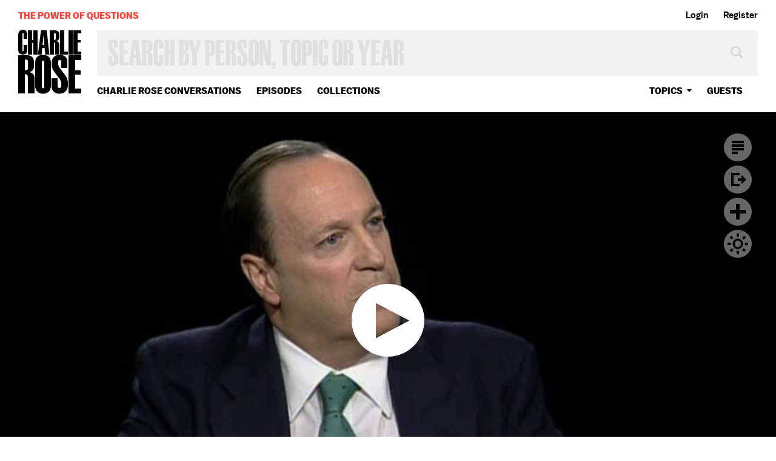

--- FILE ---
content_type: text/html; charset=utf-8
request_url: https://www.google.com/recaptcha/api2/aframe
body_size: 265
content:
<!DOCTYPE HTML><html><head><meta http-equiv="content-type" content="text/html; charset=UTF-8"></head><body><script nonce="pulun7M2uUQL5mCeNWsWaw">/** Anti-fraud and anti-abuse applications only. See google.com/recaptcha */ try{var clients={'sodar':'https://pagead2.googlesyndication.com/pagead/sodar?'};window.addEventListener("message",function(a){try{if(a.source===window.parent){var b=JSON.parse(a.data);var c=clients[b['id']];if(c){var d=document.createElement('img');d.src=c+b['params']+'&rc='+(localStorage.getItem("rc::a")?sessionStorage.getItem("rc::b"):"");window.document.body.appendChild(d);sessionStorage.setItem("rc::e",parseInt(sessionStorage.getItem("rc::e")||0)+1);localStorage.setItem("rc::h",'1769768409992');}}}catch(b){}});window.parent.postMessage("_grecaptcha_ready", "*");}catch(b){}</script></body></html>

--- FILE ---
content_type: text/vtt
request_url: https://charlie-p-2ac84d7056ca7f9d.s3.amazonaws.com/clips/subtitles/000/002/054/original/1HY73WZ_050.vtt?1556809075
body_size: 27167
content:
WEBVTT

1
00:00:00.000 --> 00:00:02.033
Steven Brill is here, he is the founder of the

2
00:00:02.033 --> 00:00:04.300
American Lawyer" magazine, Court TV and "Brill`s Content,

3
00:00:04.300 --> 00:00:06.501
which ceased publication in 2001.

4
00:00:06.501 --> 00:00:08.534
He`s also chairman and CEO of Verified

5
00:00:08.534 --> 00:00:10.534
Identity Pass Incorporated.

6
00:00:10.534 --> 00:00:12.267
I am pleased to have him back at this table.

7
00:00:12.267 --> 00:00:14.100
He is part of something.

8
00:00:14.100 --> 00:00:15.701
He and I had dinner on Friday night.

9
00:00:15.701 --> 00:00:17.400
That`s why he`s here.

10
00:00:17.400 --> 00:00:18.934
And he said some very interesting things

11
00:00:18.934 --> 00:00:20.434
that I didn`t know.

12
00:00:20.434 --> 00:00:21.934
And I said, gee, that would be interesting for my

13
00:00:21.934 --> 00:00:23.434
audience to know.

14
00:00:23.434 --> 00:00:24.934
Sharing with you everything that I know, I

15
00:00:24.934 --> 00:00:26.400
brought Mr. Brill here

16
00:00:26.400 --> 00:00:28.434
this evening for a brief 10-minute conversation.

17
00:00:28.434 --> 00:00:31.434
Just tell me what you do.

18
00:00:31.434 --> 00:00:34.767
What is Verified -- whatever that is?

19
00:00:34.767 --> 00:00:37.501
Verified Identity Pass is a new venture I`ve

20
00:00:37.501 --> 00:00:40.067
started that is aimed at giving you a voluntary biometrically

21
00:00:40.067 --> 00:00:42.367
secure card that will get you on a fast line at airports and in

22
00:00:42.367 --> 00:00:44.501
other places where you go.

23
00:00:44.501 --> 00:00:46.601
Because they`ll know everything about you?

24
00:00:46.601 --> 00:00:48.701
No.

25
00:00:48.701 --> 00:00:50.734
You will be pre-screened.

26
00:00:50.734 --> 00:00:52.868
Right, that`s what I mean.

27
00:00:52.868 --> 00:00:55.000
We`ll do a background check.

28
00:00:55.000 --> 00:00:57.167
But once we do that and you get the card, we won`t know, we

29
00:00:57.167 --> 00:00:59.300
won`t track where you go or what you do, but

30
00:00:59.300 --> 00:01:01.434
your thumbprint will

31
00:01:01.434 --> 00:01:04.033
allow you expedited access.

32
00:01:04.033 --> 00:01:06.667
And for employees in businesses that need security, a chemical

33
00:01:06.667 --> 00:01:09.133
plant, a casino, places like that, it is a

34
00:01:09.133 --> 00:01:11.601
better security system.

35
00:01:11.601 --> 00:01:14.067
But those same employees, by going through that background

36
00:01:14.067 --> 00:01:16.501
check once and being able to use their

37
00:01:16.501 --> 00:01:18.968
fingerprints, will also be

38
00:01:18.968 --> 00:01:21.868
able not only to get into their chemical plants but to get on a

39
00:01:21.868 --> 00:01:25.033
fast line at an airport.

40
00:01:25.033 --> 00:01:28.067
So you`ll have everyone from investment bankers who get

41
00:01:28.067 --> 00:01:30.567
screened and chemical plant workers and citizens who want to

42
00:01:30.567 --> 00:01:33.167
sign up for the card be able to get expedited access at all the

43
00:01:33.167 --> 00:01:35.734
security bottlenecks that are driving all of us crazy.

44
00:01:35.734 --> 00:01:37.901
OK.

45
00:01:37.901 --> 00:01:40.200
You and I had this dinner with a lot of other people.

46
00:01:40.200 --> 00:01:42.567
And you said something to me and it was something

47
00:01:42.567 --> 00:01:45.100
that I didn`t know.

48
00:01:45.100 --> 00:01:48.133
And I said, gee, we`ve had Larry Silverstein here.

49
00:01:48.133 --> 00:01:50.601
He is the man who had the lease for the World Trade Tower.

50
00:01:50.601 --> 00:01:53.067
He is the man who is now in court as we speak with insurance

51
00:01:53.067 --> 00:01:55.534
companies as to whether this was one incident, one plane, two

52
00:01:55.534 --> 00:01:58.000
planes, one central building, or whether it

53
00:01:58.000 --> 00:02:00.467
was two, two separate

54
00:02:00.467 --> 00:02:02.667
planes, two separate buildings, two incidents, and it has to do

55
00:02:02.667 --> 00:02:04.868
with how the insurance was written and what the binder said

56
00:02:04.868 --> 00:02:07.234
and all of that.

57
00:02:07.234 --> 00:02:09.534
And you said to me what?

58
00:02:09.534 --> 00:02:11.501
That it`s a totally bogus lawsuit.

59
00:02:11.501 --> 00:02:13.501
I have spent a lot of time on this, as you know, for a book I

60
00:02:13.501 --> 00:02:15.467
wrote that came out last spring --

61
00:02:15.467 --> 00:02:17.467
Right.

62
00:02:17.467 --> 00:02:19.200
And you were here to talk about it.

63
00:02:19.200 --> 00:02:21.367
-- about the aftermath of September 11.

64
00:02:21.367 --> 00:02:23.701
And everything you`ve just described sounds like a terrific

65
00:02:23.701 --> 00:02:26.467
law school debate.

66
00:02:26.467 --> 00:02:29.634
Is two planes flying into two buildings sent by the same

67
00:02:29.634 --> 00:02:32.234
terrorist group one incident or two incidents?

68
00:02:32.234 --> 00:02:34.667
Because Larry Silverstein`s insurance says he`s insured for

69
00:02:34.667 --> 00:02:37.734
up to $3.5 billion per occurrence.

70
00:02:37.734 --> 00:02:41.267
Sounds fascinating.

71
00:02:41.267 --> 00:02:45.133
Sounds like a lot of fun, right?

72
00:02:45.133 --> 00:02:48.667
Except that the binder that his own insurance agents drafted for

73
00:02:48.667 --> 00:02:51.634
that policy defines "occurrence" as one or more related events

74
00:02:51.634 --> 00:02:54.634
occurring over a 72-hour period, which means end of the debate.

75
00:02:54.634 --> 00:02:57.100
So your next question is, well, why is everybody debating it?

76
00:02:57.100 --> 00:02:59.234
Why is he in court?

77
00:02:59.234 --> 00:03:01.367
And the answer is he has a fabulous PR person in Howard

78
00:03:01.367 --> 00:03:03.334
Rubenstein --

79
00:03:03.334 --> 00:03:05.300
Oh, come on.

80
00:03:05.300 --> 00:03:07.300
Howard Rubenstein is not responsible for everything.

81
00:03:07.300 --> 00:03:09.267
It is - but when they phrase the

82
00:03:09.267 --> 00:03:11.267
debate that way,

83
00:03:11.267 --> 00:03:14.434
everybody gets so caught up in sort of the fun of figuring it

84
00:03:14.434 --> 00:03:17.033
out is it one or two occurrences, they lose sight of

85
00:03:17.033 --> 00:03:19.501
the fact that the policy says what an occurrence is.

86
00:03:19.501 --> 00:03:21.868
And while we`re all fascinated by the Martha Stewart trial and

87
00:03:21.868 --> 00:03:24.133
all these other trials --

88
00:03:24.133 --> 00:03:26.334
We`ll get to that in a moment.

89
00:03:26.334 --> 00:03:29.200
The Larry Silverstein, this trial, this

90
00:03:29.200 --> 00:03:32.400
bogus trial is going on in court.

91
00:03:32.400 --> 00:03:35.567
He`s lost every pretrial motion.

92
00:03:35.567 --> 00:03:38.367
His own insurance manager of his own company testified in court

93
00:03:38.367 --> 00:03:41.133
that he admitted to having sent a fax out the day after

94
00:03:41.133 --> 00:03:44.400
September 11 acknowledging that it was one occurrence.

95
00:03:44.400 --> 00:03:47.567
His own insurance broker --

96
00:03:47.567 --> 00:03:50.434
OK, but listen to this.

97
00:03:50.434 --> 00:03:53.167
The man responsible for getting insurance coverage on the World

98
00:03:53.167 --> 00:03:55.434
Trade Center told a federal court he doesn`t recall seeing a

99
00:03:55.434 --> 00:03:57.434
single piece of paper that specifically tells the insurers

100
00:03:57.434 --> 00:03:59.400
in writing that the policy form had been changed prior to

101
00:03:59.400 --> 00:04:01.133
September 11.

102
00:04:01.133 --> 00:04:02.934
That`s right.

103
00:04:02.934 --> 00:04:04.767
He doesn`t recall that the policy form had been changed.

104
00:04:04.767 --> 00:04:06.434
Thank you.

105
00:04:06.434 --> 00:04:08.133
The policy form I`m referring to that didn`t get changed is the

106
00:04:08.133 --> 00:04:09.934
one that says that one occurrence shall be one or more

107
00:04:09.934 --> 00:04:11.901
related events over 72 hours.

108
00:04:11.901 --> 00:04:13.701
At issue is whether a policy form issued by

109
00:04:13.701 --> 00:04:16.033
the broker Willis Group Holdings, called the Wilprop

110
00:04:16.033 --> 00:04:18.400
(ph) form, was the one in effect on September 11.

111
00:04:18.400 --> 00:04:20.434
Exactly.

112
00:04:20.434 --> 00:04:22.501
This form specifically defines the word

113
00:04:22.501 --> 00:04:24.567
"occurrence" and deems a terrorist attack

114
00:04:24.567 --> 00:04:26.367
as a single event.

115
00:04:26.367 --> 00:04:27.934
And that`s what you believe will be the prevailing --

116
00:04:27.934 --> 00:04:29.367
Not what I believe, that makes it almost a

117
00:04:29.367 --> 00:04:30.701
matter of opinion.

118
00:04:30.701 --> 00:04:32.200
It`s not a matter of opinion.

119
00:04:32.200 --> 00:04:33.834
Get used to it.

120
00:04:33.834 --> 00:04:35.534
This is a bogus lawsuit.

121
00:04:35.534 --> 00:04:37.100
I have covered trials, as you know, and cases for a long, long

122
00:04:37.100 --> 00:04:38.734
time, more than I`d like to remember.

123
00:04:38.734 --> 00:04:40.467
Right, right, "The American Lawyer," Court TV,

124
00:04:40.467 --> 00:04:42.300
and all that stuff.

125
00:04:42.300 --> 00:04:44.133
I have never seen -- this is one of the rare

126
00:04:44.133 --> 00:04:46.200
instances where you have a totally one-sided case.

127
00:04:46.200 --> 00:04:48.167
Now, it`s an interesting issue in terms of the press, because

128
00:04:48.167 --> 00:04:50.567
the reason we`re sitting here even debating this is that when

129
00:04:50.567 --> 00:04:53.400
you are trained as a journalist, you`re trained to give

130
00:04:53.400 --> 00:04:56.033
even-handed treatment.

131
00:04:56.033 --> 00:04:58.334
So if Larry Silverstein says it`s two events and the big,

132
00:04:58.334 --> 00:05:00.868
bad, foreign insurance company say it`s only one event.

133
00:05:00.868 --> 00:05:03.501
If you`re writing the story about it, you say on the one

134
00:05:03.501 --> 00:05:06.267
hand, on the other hand.

135
00:05:06.267 --> 00:05:08.934
The fact is, in black and white, if you just look at the

136
00:05:08.934 --> 00:05:11.701
documents, it`s totally clear.

137
00:05:11.701 --> 00:05:14.667
The reason all of us should care about this is that at the

138
00:05:14.667 --> 00:05:17.567
end of the day what happens is he`s going to lose this case.

139
00:05:17.567 --> 00:05:20.601
There`s no chance that anything is going to happen other than

140
00:05:20.601 --> 00:05:23.167
he`s going to lose this case, and he`s only going to have 3.5

141
00:05:23.167 --> 00:05:25.734
billion instead of $7 billion to rebuild the trade center.

142
00:05:25.734 --> 00:05:28.667
He`s already spent upwards of $2 billion of that money.

143
00:05:28.667 --> 00:05:31.100
On what?

144
00:05:31.100 --> 00:05:33.734
Paying the Port Authority for the continuing

145
00:05:33.734 --> 00:05:35.968
lease, paying his lawyers, paying off the banks that

146
00:05:35.968 --> 00:05:38.167
borrowed him money.

147
00:05:38.167 --> 00:05:40.334
He`s going to have almost no money to

148
00:05:40.334 --> 00:05:42.734
rebuild the trade center.

149
00:05:42.734 --> 00:05:45.133
So the way you and I started the conversation the other night

150
00:05:45.133 --> 00:05:47.300
was, I said, you know, I don`t understand why, you know,

151
00:05:47.300 --> 00:05:49.400
there`s all this stuff about the architects having a contest for

152
00:05:49.400 --> 00:05:51.234
the trade center design, the memorial design, all that stuff.

153
00:05:51.234 --> 00:05:53.400
There`s no money to rebuild it.

154
00:05:53.400 --> 00:05:55.501
There is no money from the insurance companies,

155
00:05:55.501 --> 00:05:57.567
what you`re saying.

156
00:05:57.567 --> 00:05:59.634
There is no money from Larry Silverstein, who is

157
00:05:59.634 --> 00:06:01.667
supposedly the guy rebuilding it.

158
00:06:01.667 --> 00:06:03.467
Exactly, the man - OK.

159
00:06:03.467 --> 00:06:05.067
So what`s going to happen is, he`s going to lose

160
00:06:05.067 --> 00:06:06.734
the case, he`s going to say, my God, this terrible

161
00:06:06.734 --> 00:06:08.501
injustice has happened.

162
00:06:08.501 --> 00:06:10.334
I`ve lost the case.

163
00:06:10.334 --> 00:06:12.200
And then he`s going to walk away with his $800 billion or --

164
00:06:12.200 --> 00:06:13.868
Eight hundred million.

165
00:06:13.868 --> 00:06:15.601
I`m sorry, $800 million or $1 billion from the

166
00:06:15.601 --> 00:06:17.167
insurance proceeds, because he`s not obligated to do anything if

167
00:06:17.167 --> 00:06:19.767
he can`t rebuild.

168
00:06:19.767 --> 00:06:22.701
Speaking of trials, Martha Stewart.

169
00:06:22.701 --> 00:06:25.167
Yeah.

170
00:06:25.167 --> 00:06:26.934
You said to me on Friday that you are convinced

171
00:06:26.934 --> 00:06:28.734
she will be convicted and you are convinced

172
00:06:28.734 --> 00:06:30.501
she will go to jail.

173
00:06:30.501 --> 00:06:32.300
Well, if she gets convicted she

174
00:06:32.300 --> 00:06:34.067
has to go to jail.

175
00:06:34.067 --> 00:06:36.167
I mean, there are mandatory minimums.

176
00:06:36.167 --> 00:06:38.267
In other words, they can`t?

177
00:06:38.267 --> 00:06:40.300
There`s a mandatory minimum that she has to go to jail --

178
00:06:40.300 --> 00:06:42.100
In federal court --

179
00:06:42.100 --> 00:06:43.968
If she gets convicted on all counts.

180
00:06:43.968 --> 00:06:45.601
If she gets convicted on one count, she has

181
00:06:45.601 --> 00:06:47.300
got to do, I think, some time.

182
00:06:47.300 --> 00:06:49.100
It could be a few months, but she`s got to do some time.

183
00:06:49.100 --> 00:06:51.067
There are - it`s statutory.

184
00:06:51.067 --> 00:06:53.033
You know, all this controversy we`ve been reading about

185
00:06:53.033 --> 00:06:55.000
discretion taken away from federal judges, this is where

186
00:06:55.000 --> 00:06:56.968
you`re going to see it played out, assuming the judge would

187
00:06:56.968 --> 00:06:58.968
want to exercise her discretion.

188
00:06:58.968 --> 00:07:00.701
We`ve had different people here.

189
00:07:00.701 --> 00:07:02.934
And I`ll come to three questions about this.

190
00:07:02.934 --> 00:07:04.901
Question number one, why are you so convinced she`s

191
00:07:04.901 --> 00:07:06.868
going to be convicted?

192
00:07:06.868 --> 00:07:08.834
Because you just saw her best friend testify, and then the

193
00:07:08.834 --> 00:07:10.801
next day under cross-examination by Mr. Morvillo,

194
00:07:10.801 --> 00:07:12.767
was not able to

195
00:07:12.767 --> 00:07:14.934
remember her story.

196
00:07:14.934 --> 00:07:17.434
Said, well, maybe I imagined it.

197
00:07:17.434 --> 00:07:20.367
Well, no, she only said she imagined one piece

198
00:07:20.367 --> 00:07:22.834
of the conversation.

199
00:07:22.834 --> 00:07:25.234
What she didn`t imagine, she says, was Martha Stewart telling

200
00:07:25.234 --> 00:07:27.300
her that she had heard that Waksal was

201
00:07:27.300 --> 00:07:29.367
dumping all his stock.

202
00:07:29.367 --> 00:07:34.234
I think a key indicator is going to be whether --

203
00:07:34.234 --> 00:07:36.801
-- is whether Martha Stewart testifies.

204
00:07:36.801 --> 00:07:39.334
The reason she really has trouble testifying is that it`s

205
00:07:39.334 --> 00:07:41.901
clear to me the defense strategy is to sow

206
00:07:41.901 --> 00:07:44.467
little pieces of doubt

207
00:07:44.467 --> 00:07:47.267
in different parts of the case.

208
00:07:47.267 --> 00:07:49.667
She couldn`t remember that she talked to Waksal when she told

209
00:07:49.667 --> 00:07:52.234
the prosecutors that she couldn`t remember.

210
00:07:52.234 --> 00:07:54.934
That`s one of the charges that she lied when she said she

211
00:07:54.934 --> 00:07:57.467
couldn`t remember.

212
00:07:57.467 --> 00:07:59.834
She had this standing order to sell at 60.

213
00:07:59.834 --> 00:08:01.868
The other little piece of doubt is of jury nullification.

214
00:08:01.868 --> 00:08:03.968
Well, this isn`t such a bad thing.

215
00:08:03.968 --> 00:08:05.801
Why should we put her in jail for this?

216
00:08:05.801 --> 00:08:08.100
She gets on the witness stand.

217
00:08:08.100 --> 00:08:10.501
When you testify as a defendant, you do have to

218
00:08:10.501 --> 00:08:12.534
have a coherent story.

219
00:08:12.534 --> 00:08:14.434
You can`t sort of allow this juror to pick from this part of

220
00:08:14.434 --> 00:08:16.300
the menu of potential reasonable doubt, and this juror to pick

221
00:08:16.300 --> 00:08:17.934
from this part.

222
00:08:17.934 --> 00:08:19.834
You have to come to one story.

223
00:08:19.834 --> 00:08:22.033
So I`m Martha Stewart.

224
00:08:22.033 --> 00:08:23.968
You`re asking me a question.

225
00:08:23.968 --> 00:08:25.901
The first thing you ask me is, well, did you have that order to

226
00:08:25.901 --> 00:08:28.300
sell at 60 or not?

227
00:08:28.300 --> 00:08:30.667
What does she say?

228
00:08:30.667 --> 00:08:32.701
She says yes, because that`s been her story.

229
00:08:32.701 --> 00:08:34.467
Well, then how do you explain that you told your

230
00:08:34.467 --> 00:08:36.300
friend that Waksal is selling his stock.

231
00:08:36.300 --> 00:08:37.934
Explain that.

232
00:08:37.934 --> 00:08:39.400
Is she lying?

233
00:08:39.400 --> 00:08:40.834
She may have just made an observation.

234
00:08:40.834 --> 00:08:42.567
I made an observation.

235
00:08:42.567 --> 00:08:44.634
That doesn`t --

236
00:08:44.634 --> 00:08:46.467
How do you --

237
00:08:46.467 --> 00:08:48.334
Wait, wait, the fact that I say Waksal is

238
00:08:48.334 --> 00:08:50.234
selling his stock doesn`t mean that there wasn`t a $60 sell.

239
00:08:50.234 --> 00:08:52.467
Fine.

240
00:08:52.467 --> 00:08:55.167
Then how do you explain that you told the prosecutors that you

241
00:08:55.167 --> 00:08:57.868
didn`t know Waksal was selling his stock?

242
00:08:57.868 --> 00:09:00.701
What I`m saying is if you just sort of let it sit without

243
00:09:00.701 --> 00:09:03.334
having one person to be the focus of all the questions and

244
00:09:03.334 --> 00:09:05.901
having to have one consistent answer to all the questions, if

245
00:09:05.901 --> 00:09:08.267
you just let it sit, this witness cast doubt here, this

246
00:09:08.267 --> 00:09:10.534
witness here, this witness here.

247
00:09:10.534 --> 00:09:12.767
My closing statement can hit all those things.

248
00:09:12.767 --> 00:09:14.667
It`s very difficult.

249
00:09:14.667 --> 00:09:16.601
Let`s assume the following.

250
00:09:16.601 --> 00:09:18.300
Martha Stewart is telling the truth.

251
00:09:18.300 --> 00:09:20.067
About which part?

252
00:09:20.067 --> 00:09:21.901
At every stage, she`s been telling the truth.

253
00:09:21.901 --> 00:09:23.767
She`s telling the truth.

254
00:09:23.767 --> 00:09:25.434
So she goes on the stand, she tells the truth again, and the

255
00:09:25.434 --> 00:09:26.901
jury looks at her and says, we believe her.

256
00:09:26.901 --> 00:09:28.534
But what truth is she telling?

257
00:09:28.534 --> 00:09:30.234
She hasn`t said anything.

258
00:09:30.234 --> 00:09:31.801
Which truth is she telling?

259
00:09:31.801 --> 00:09:33.434
She`s been cross-examined.

260
00:09:33.434 --> 00:09:35.167
No, no she hasn`t been cross-examined.

261
00:09:35.167 --> 00:09:36.968
She hasn`t said anything.

262
00:09:36.968 --> 00:09:38.334
No, I mean, she hasn`t been cross-examined;

263
00:09:38.334 --> 00:09:39.701
cross-examining happens in a trial.

264
00:09:39.701 --> 00:09:41.033
She has spoken to the FBI, has she not?

265
00:09:41.033 --> 00:09:42.400
She spoke to the FBI and said

266
00:09:42.400 --> 00:09:43.767
she couldn`t recall

267
00:09:43.767 --> 00:09:45.400
talking to Waksal.

268
00:09:45.400 --> 00:09:47.167
The phone messages say she

269
00:09:47.167 --> 00:09:48.701
talked to Waksal. Right?

270
00:09:48.701 --> 00:09:50.367
Her friend says she talked to Waksal.

271
00:09:50.367 --> 00:09:52.133
How does she - and in my closing statement, if I`m the

272
00:09:52.133 --> 00:09:53.934
prosecutor, that`s what I say.

273
00:09:53.934 --> 00:09:55.801
She`s not on the witness stand to deny it.

274
00:09:55.801 --> 00:09:57.434
Some people say --

275
00:09:57.434 --> 00:09:59.200
Where do you go with it?

276
00:09:59.200 --> 00:10:00.734
You`re not sitting in a trial, are you?

277
00:10:00.734 --> 00:10:02.400
No.

278
00:10:02.400 --> 00:10:04.133
You`re not going down there?

279
00:10:04.133 --> 00:10:05.701
No.

280
00:10:05.701 --> 00:10:07.367
People -- reporters who`ve come back here,

281
00:10:07.367 --> 00:10:09.133
they`re not so convinced that she`s - that this is such a

282
00:10:09.133 --> 00:10:10.968
slam-dunk for the prosecutors.

283
00:10:10.968 --> 00:10:12.801
What I think I have a feel for is white-collar

284
00:10:12.801 --> 00:10:14.701
cases, but I will tell you, full disclosure, the way Martha

285
00:10:14.701 --> 00:10:16.634
should have when she was talking to the prosecutors is, I am

286
00:10:16.634 --> 00:10:18.567
notorious bad at predicting this.

287
00:10:18.567 --> 00:10:20.501
You know, you made the mistake of bumping into me at a dinner

288
00:10:20.501 --> 00:10:22.234
party and thinking I knew what I was talking about.

289
00:10:22.234 --> 00:10:24.033
Well, maybe, maybe.

290
00:10:24.033 --> 00:10:25.868
I think I know what I`m talking about here,

291
00:10:25.868 --> 00:10:27.234
but --

292
00:10:27.234 --> 00:10:28.601
But I was more interested in Silverstein

293
00:10:28.601 --> 00:10:29.968
anyway, and then we got to Martha later.

294
00:10:29.968 --> 00:10:31.334
I do think I know what I`m talking

295
00:10:31.334 --> 00:10:32.701
about here, but

296
00:10:32.701 --> 00:10:34.367
we`ll see.

297
00:10:34.367 --> 00:10:35.767
That she is likely to be convicted because

298
00:10:35.767 --> 00:10:37.133
there`s not one singular story.

299
00:10:37.133 --> 00:10:38.501
Do you think she is likely to take the stand or not?

300
00:10:38.501 --> 00:10:39.901
Well, that`s what I`m saying,

301
00:10:39.901 --> 00:10:41.267
is that it`s really

302
00:10:41.267 --> 00:10:42.801
difficult for her to take the stand --

303
00:10:42.801 --> 00:10:44.434
Because of?

304
00:10:44.434 --> 00:10:46.200
Because she has trouble coming

305
00:10:46.200 --> 00:10:48.000
up with one strand.

306
00:10:48.000 --> 00:10:49.834
And if she doesn`t take the stand?

307
00:10:49.834 --> 00:10:51.734
Suppose she doesn`t take the stand.

308
00:10:51.734 --> 00:10:53.400
Then her - her defense lawyer has a -- has to

309
00:10:53.400 --> 00:10:55.133
try to weave sort of different little pockets of doubt all over

310
00:10:55.133 --> 00:10:56.934
the story and doesn`t have the burden to come up with one

311
00:10:56.934 --> 00:10:58.567
coherent story.

312
00:10:58.567 --> 00:11:00.267
And convince one juror.

313
00:11:00.267 --> 00:11:02.033
Convince one member of the jury.

314
00:11:02.033 --> 00:11:03.868
Yeah.

315
00:11:03.868 --> 00:11:05.767
And that gets you a hung trial - I mean, a hung jury.

316
00:11:05.767 --> 00:11:07.400
I`m not sure it gets you acquittal.

317
00:11:07.400 --> 00:11:08.901
They are not going to do this again.

318
00:11:08.901 --> 00:11:10.267
They are not going to do this again if it doesn`t - if there`s

319
00:11:10.267 --> 00:11:11.567
no conviction.

320
00:11:11.567 --> 00:11:13.033
I guess not.

321
00:11:13.033 --> 00:11:14.267
I`m not sure I would.

322
00:11:14.267 --> 00:11:15.501
But who knows.

323
00:11:15.501 --> 00:11:16.734
You know, prosecutors get so fired up --

324
00:11:16.734 --> 00:11:17.968
What do you say - and you are

325
00:11:17.968 --> 00:11:19.234
equally strong about

326
00:11:19.234 --> 00:11:20.534
this - what do you say to the notion that we just note, Jeff

327
00:11:20.534 --> 00:11:21.734
Skilling just got indicted.

328
00:11:21.734 --> 00:11:23.167
All right?

329
00:11:23.167 --> 00:11:24.467
A lot of people got hurt.

330
00:11:24.467 --> 00:11:25.934
Yeah.

331
00:11:25.934 --> 00:11:27.567
A lot of people got hurt by what

332
00:11:27.567 --> 00:11:29.267
happened at Enron.

333
00:11:29.267 --> 00:11:30.801
Nobody got hurt by Martha Stewart.

334
00:11:30.801 --> 00:11:32.434
If she`s convicted --

335
00:11:32.434 --> 00:11:33.934
And would she be on trial anyway if

336
00:11:33.934 --> 00:11:35.534
she wasn`t a celebrity?

337
00:11:35.534 --> 00:11:37.267
We all depend on people telling the truth and

338
00:11:37.267 --> 00:11:39.033
making the justice system work.

339
00:11:39.033 --> 00:11:40.634
Now when the FBI comes to see you and asks you about

340
00:11:40.634 --> 00:11:42.300
something, you have the right not to talk to them.

341
00:11:42.300 --> 00:11:44.100
Or you`re supposed to tell them the truth.

342
00:11:44.100 --> 00:11:45.901
That`s the law.

343
00:11:45.901 --> 00:11:47.934
She`s not being tried for insider trading.

344
00:11:47.934 --> 00:11:50.267
She`s being tried for lying to federal authorities, allegedly,

345
00:11:50.267 --> 00:11:53.100
and obstructing justice, allegedly.

346
00:11:53.100 --> 00:11:56.067
If she`s convicted of that, those are pretty basic things.

347
00:11:56.067 --> 00:11:59.200
And you know, when you start comparing white-collar

348
00:11:59.200 --> 00:12:02.467
criminals, that`s the equivalent of me saying that if the IRS

349
00:12:02.467 --> 00:12:05.901
catches you cheating on your taxes, we shouldn`t prosecute

350
00:12:05.901 --> 00:12:08.701
you, because for, you know, there are 99 people or probably

351
00:12:08.701 --> 00:12:11.400
999 people who cheat on their taxes for every one they catch.

352
00:12:11.400 --> 00:12:13.667
The whole idea is to catch one, make an example, and scare off a

353
00:12:13.667 --> 00:12:15.868
lot of the others.

354
00:12:15.868 --> 00:12:18.267
So she`s a -- they`re trying to make an

355
00:12:18.267 --> 00:12:20.334
example of Martha.

356
00:12:20.334 --> 00:12:22.234
That`s what happens.

357
00:12:22.234 --> 00:12:24.501
That`s part of the work of the justice system,

358
00:12:24.501 --> 00:12:26.701
is making an example.

359
00:12:26.701 --> 00:12:28.601
That is part of the process.

360
00:12:28.601 --> 00:12:30.667
That`s part of the reason we have public trials.

361
00:12:30.667 --> 00:12:32.934
No one is above the law.

362
00:12:32.934 --> 00:12:35.467
Yeah.

363
00:12:35.467 --> 00:12:38.267
And you know, I don`t feel vindictive toward her or

364
00:12:38.267 --> 00:12:40.834
anything like that, but I`m just saying that what I feel or what

365
00:12:40.834 --> 00:12:43.033
bothers me is the argument that if you have 10 people who are

366
00:12:43.033 --> 00:12:44.934
dishonest and you catch one of them, you shouldn`t prosecute

367
00:12:44.934 --> 00:12:46.467
him because you haven`t dealt with the other nine.

368
00:12:46.467 --> 00:12:49.901
Thank you.

369
00:12:49.901 --> 00:12:51.767
Good to be here.



--- FILE ---
content_type: text/vtt
request_url: https://charlie-p-2ac84d7056ca7f9d.s3.amazonaws.com/clips/subtitles/000/002/054/original/1HY73WZ_050.vtt?1556809075
body_size: 27167
content:
WEBVTT

1
00:00:00.000 --> 00:00:02.033
Steven Brill is here, he is the founder of the

2
00:00:02.033 --> 00:00:04.300
American Lawyer" magazine, Court TV and "Brill`s Content,

3
00:00:04.300 --> 00:00:06.501
which ceased publication in 2001.

4
00:00:06.501 --> 00:00:08.534
He`s also chairman and CEO of Verified

5
00:00:08.534 --> 00:00:10.534
Identity Pass Incorporated.

6
00:00:10.534 --> 00:00:12.267
I am pleased to have him back at this table.

7
00:00:12.267 --> 00:00:14.100
He is part of something.

8
00:00:14.100 --> 00:00:15.701
He and I had dinner on Friday night.

9
00:00:15.701 --> 00:00:17.400
That`s why he`s here.

10
00:00:17.400 --> 00:00:18.934
And he said some very interesting things

11
00:00:18.934 --> 00:00:20.434
that I didn`t know.

12
00:00:20.434 --> 00:00:21.934
And I said, gee, that would be interesting for my

13
00:00:21.934 --> 00:00:23.434
audience to know.

14
00:00:23.434 --> 00:00:24.934
Sharing with you everything that I know, I

15
00:00:24.934 --> 00:00:26.400
brought Mr. Brill here

16
00:00:26.400 --> 00:00:28.434
this evening for a brief 10-minute conversation.

17
00:00:28.434 --> 00:00:31.434
Just tell me what you do.

18
00:00:31.434 --> 00:00:34.767
What is Verified -- whatever that is?

19
00:00:34.767 --> 00:00:37.501
Verified Identity Pass is a new venture I`ve

20
00:00:37.501 --> 00:00:40.067
started that is aimed at giving you a voluntary biometrically

21
00:00:40.067 --> 00:00:42.367
secure card that will get you on a fast line at airports and in

22
00:00:42.367 --> 00:00:44.501
other places where you go.

23
00:00:44.501 --> 00:00:46.601
Because they`ll know everything about you?

24
00:00:46.601 --> 00:00:48.701
No.

25
00:00:48.701 --> 00:00:50.734
You will be pre-screened.

26
00:00:50.734 --> 00:00:52.868
Right, that`s what I mean.

27
00:00:52.868 --> 00:00:55.000
We`ll do a background check.

28
00:00:55.000 --> 00:00:57.167
But once we do that and you get the card, we won`t know, we

29
00:00:57.167 --> 00:00:59.300
won`t track where you go or what you do, but

30
00:00:59.300 --> 00:01:01.434
your thumbprint will

31
00:01:01.434 --> 00:01:04.033
allow you expedited access.

32
00:01:04.033 --> 00:01:06.667
And for employees in businesses that need security, a chemical

33
00:01:06.667 --> 00:01:09.133
plant, a casino, places like that, it is a

34
00:01:09.133 --> 00:01:11.601
better security system.

35
00:01:11.601 --> 00:01:14.067
But those same employees, by going through that background

36
00:01:14.067 --> 00:01:16.501
check once and being able to use their

37
00:01:16.501 --> 00:01:18.968
fingerprints, will also be

38
00:01:18.968 --> 00:01:21.868
able not only to get into their chemical plants but to get on a

39
00:01:21.868 --> 00:01:25.033
fast line at an airport.

40
00:01:25.033 --> 00:01:28.067
So you`ll have everyone from investment bankers who get

41
00:01:28.067 --> 00:01:30.567
screened and chemical plant workers and citizens who want to

42
00:01:30.567 --> 00:01:33.167
sign up for the card be able to get expedited access at all the

43
00:01:33.167 --> 00:01:35.734
security bottlenecks that are driving all of us crazy.

44
00:01:35.734 --> 00:01:37.901
OK.

45
00:01:37.901 --> 00:01:40.200
You and I had this dinner with a lot of other people.

46
00:01:40.200 --> 00:01:42.567
And you said something to me and it was something

47
00:01:42.567 --> 00:01:45.100
that I didn`t know.

48
00:01:45.100 --> 00:01:48.133
And I said, gee, we`ve had Larry Silverstein here.

49
00:01:48.133 --> 00:01:50.601
He is the man who had the lease for the World Trade Tower.

50
00:01:50.601 --> 00:01:53.067
He is the man who is now in court as we speak with insurance

51
00:01:53.067 --> 00:01:55.534
companies as to whether this was one incident, one plane, two

52
00:01:55.534 --> 00:01:58.000
planes, one central building, or whether it

53
00:01:58.000 --> 00:02:00.467
was two, two separate

54
00:02:00.467 --> 00:02:02.667
planes, two separate buildings, two incidents, and it has to do

55
00:02:02.667 --> 00:02:04.868
with how the insurance was written and what the binder said

56
00:02:04.868 --> 00:02:07.234
and all of that.

57
00:02:07.234 --> 00:02:09.534
And you said to me what?

58
00:02:09.534 --> 00:02:11.501
That it`s a totally bogus lawsuit.

59
00:02:11.501 --> 00:02:13.501
I have spent a lot of time on this, as you know, for a book I

60
00:02:13.501 --> 00:02:15.467
wrote that came out last spring --

61
00:02:15.467 --> 00:02:17.467
Right.

62
00:02:17.467 --> 00:02:19.200
And you were here to talk about it.

63
00:02:19.200 --> 00:02:21.367
-- about the aftermath of September 11.

64
00:02:21.367 --> 00:02:23.701
And everything you`ve just described sounds like a terrific

65
00:02:23.701 --> 00:02:26.467
law school debate.

66
00:02:26.467 --> 00:02:29.634
Is two planes flying into two buildings sent by the same

67
00:02:29.634 --> 00:02:32.234
terrorist group one incident or two incidents?

68
00:02:32.234 --> 00:02:34.667
Because Larry Silverstein`s insurance says he`s insured for

69
00:02:34.667 --> 00:02:37.734
up to $3.5 billion per occurrence.

70
00:02:37.734 --> 00:02:41.267
Sounds fascinating.

71
00:02:41.267 --> 00:02:45.133
Sounds like a lot of fun, right?

72
00:02:45.133 --> 00:02:48.667
Except that the binder that his own insurance agents drafted for

73
00:02:48.667 --> 00:02:51.634
that policy defines "occurrence" as one or more related events

74
00:02:51.634 --> 00:02:54.634
occurring over a 72-hour period, which means end of the debate.

75
00:02:54.634 --> 00:02:57.100
So your next question is, well, why is everybody debating it?

76
00:02:57.100 --> 00:02:59.234
Why is he in court?

77
00:02:59.234 --> 00:03:01.367
And the answer is he has a fabulous PR person in Howard

78
00:03:01.367 --> 00:03:03.334
Rubenstein --

79
00:03:03.334 --> 00:03:05.300
Oh, come on.

80
00:03:05.300 --> 00:03:07.300
Howard Rubenstein is not responsible for everything.

81
00:03:07.300 --> 00:03:09.267
It is - but when they phrase the

82
00:03:09.267 --> 00:03:11.267
debate that way,

83
00:03:11.267 --> 00:03:14.434
everybody gets so caught up in sort of the fun of figuring it

84
00:03:14.434 --> 00:03:17.033
out is it one or two occurrences, they lose sight of

85
00:03:17.033 --> 00:03:19.501
the fact that the policy says what an occurrence is.

86
00:03:19.501 --> 00:03:21.868
And while we`re all fascinated by the Martha Stewart trial and

87
00:03:21.868 --> 00:03:24.133
all these other trials --

88
00:03:24.133 --> 00:03:26.334
We`ll get to that in a moment.

89
00:03:26.334 --> 00:03:29.200
The Larry Silverstein, this trial, this

90
00:03:29.200 --> 00:03:32.400
bogus trial is going on in court.

91
00:03:32.400 --> 00:03:35.567
He`s lost every pretrial motion.

92
00:03:35.567 --> 00:03:38.367
His own insurance manager of his own company testified in court

93
00:03:38.367 --> 00:03:41.133
that he admitted to having sent a fax out the day after

94
00:03:41.133 --> 00:03:44.400
September 11 acknowledging that it was one occurrence.

95
00:03:44.400 --> 00:03:47.567
His own insurance broker --

96
00:03:47.567 --> 00:03:50.434
OK, but listen to this.

97
00:03:50.434 --> 00:03:53.167
The man responsible for getting insurance coverage on the World

98
00:03:53.167 --> 00:03:55.434
Trade Center told a federal court he doesn`t recall seeing a

99
00:03:55.434 --> 00:03:57.434
single piece of paper that specifically tells the insurers

100
00:03:57.434 --> 00:03:59.400
in writing that the policy form had been changed prior to

101
00:03:59.400 --> 00:04:01.133
September 11.

102
00:04:01.133 --> 00:04:02.934
That`s right.

103
00:04:02.934 --> 00:04:04.767
He doesn`t recall that the policy form had been changed.

104
00:04:04.767 --> 00:04:06.434
Thank you.

105
00:04:06.434 --> 00:04:08.133
The policy form I`m referring to that didn`t get changed is the

106
00:04:08.133 --> 00:04:09.934
one that says that one occurrence shall be one or more

107
00:04:09.934 --> 00:04:11.901
related events over 72 hours.

108
00:04:11.901 --> 00:04:13.701
At issue is whether a policy form issued by

109
00:04:13.701 --> 00:04:16.033
the broker Willis Group Holdings, called the Wilprop

110
00:04:16.033 --> 00:04:18.400
(ph) form, was the one in effect on September 11.

111
00:04:18.400 --> 00:04:20.434
Exactly.

112
00:04:20.434 --> 00:04:22.501
This form specifically defines the word

113
00:04:22.501 --> 00:04:24.567
"occurrence" and deems a terrorist attack

114
00:04:24.567 --> 00:04:26.367
as a single event.

115
00:04:26.367 --> 00:04:27.934
And that`s what you believe will be the prevailing --

116
00:04:27.934 --> 00:04:29.367
Not what I believe, that makes it almost a

117
00:04:29.367 --> 00:04:30.701
matter of opinion.

118
00:04:30.701 --> 00:04:32.200
It`s not a matter of opinion.

119
00:04:32.200 --> 00:04:33.834
Get used to it.

120
00:04:33.834 --> 00:04:35.534
This is a bogus lawsuit.

121
00:04:35.534 --> 00:04:37.100
I have covered trials, as you know, and cases for a long, long

122
00:04:37.100 --> 00:04:38.734
time, more than I`d like to remember.

123
00:04:38.734 --> 00:04:40.467
Right, right, "The American Lawyer," Court TV,

124
00:04:40.467 --> 00:04:42.300
and all that stuff.

125
00:04:42.300 --> 00:04:44.133
I have never seen -- this is one of the rare

126
00:04:44.133 --> 00:04:46.200
instances where you have a totally one-sided case.

127
00:04:46.200 --> 00:04:48.167
Now, it`s an interesting issue in terms of the press, because

128
00:04:48.167 --> 00:04:50.567
the reason we`re sitting here even debating this is that when

129
00:04:50.567 --> 00:04:53.400
you are trained as a journalist, you`re trained to give

130
00:04:53.400 --> 00:04:56.033
even-handed treatment.

131
00:04:56.033 --> 00:04:58.334
So if Larry Silverstein says it`s two events and the big,

132
00:04:58.334 --> 00:05:00.868
bad, foreign insurance company say it`s only one event.

133
00:05:00.868 --> 00:05:03.501
If you`re writing the story about it, you say on the one

134
00:05:03.501 --> 00:05:06.267
hand, on the other hand.

135
00:05:06.267 --> 00:05:08.934
The fact is, in black and white, if you just look at the

136
00:05:08.934 --> 00:05:11.701
documents, it`s totally clear.

137
00:05:11.701 --> 00:05:14.667
The reason all of us should care about this is that at the

138
00:05:14.667 --> 00:05:17.567
end of the day what happens is he`s going to lose this case.

139
00:05:17.567 --> 00:05:20.601
There`s no chance that anything is going to happen other than

140
00:05:20.601 --> 00:05:23.167
he`s going to lose this case, and he`s only going to have 3.5

141
00:05:23.167 --> 00:05:25.734
billion instead of $7 billion to rebuild the trade center.

142
00:05:25.734 --> 00:05:28.667
He`s already spent upwards of $2 billion of that money.

143
00:05:28.667 --> 00:05:31.100
On what?

144
00:05:31.100 --> 00:05:33.734
Paying the Port Authority for the continuing

145
00:05:33.734 --> 00:05:35.968
lease, paying his lawyers, paying off the banks that

146
00:05:35.968 --> 00:05:38.167
borrowed him money.

147
00:05:38.167 --> 00:05:40.334
He`s going to have almost no money to

148
00:05:40.334 --> 00:05:42.734
rebuild the trade center.

149
00:05:42.734 --> 00:05:45.133
So the way you and I started the conversation the other night

150
00:05:45.133 --> 00:05:47.300
was, I said, you know, I don`t understand why, you know,

151
00:05:47.300 --> 00:05:49.400
there`s all this stuff about the architects having a contest for

152
00:05:49.400 --> 00:05:51.234
the trade center design, the memorial design, all that stuff.

153
00:05:51.234 --> 00:05:53.400
There`s no money to rebuild it.

154
00:05:53.400 --> 00:05:55.501
There is no money from the insurance companies,

155
00:05:55.501 --> 00:05:57.567
what you`re saying.

156
00:05:57.567 --> 00:05:59.634
There is no money from Larry Silverstein, who is

157
00:05:59.634 --> 00:06:01.667
supposedly the guy rebuilding it.

158
00:06:01.667 --> 00:06:03.467
Exactly, the man - OK.

159
00:06:03.467 --> 00:06:05.067
So what`s going to happen is, he`s going to lose

160
00:06:05.067 --> 00:06:06.734
the case, he`s going to say, my God, this terrible

161
00:06:06.734 --> 00:06:08.501
injustice has happened.

162
00:06:08.501 --> 00:06:10.334
I`ve lost the case.

163
00:06:10.334 --> 00:06:12.200
And then he`s going to walk away with his $800 billion or --

164
00:06:12.200 --> 00:06:13.868
Eight hundred million.

165
00:06:13.868 --> 00:06:15.601
I`m sorry, $800 million or $1 billion from the

166
00:06:15.601 --> 00:06:17.167
insurance proceeds, because he`s not obligated to do anything if

167
00:06:17.167 --> 00:06:19.767
he can`t rebuild.

168
00:06:19.767 --> 00:06:22.701
Speaking of trials, Martha Stewart.

169
00:06:22.701 --> 00:06:25.167
Yeah.

170
00:06:25.167 --> 00:06:26.934
You said to me on Friday that you are convinced

171
00:06:26.934 --> 00:06:28.734
she will be convicted and you are convinced

172
00:06:28.734 --> 00:06:30.501
she will go to jail.

173
00:06:30.501 --> 00:06:32.300
Well, if she gets convicted she

174
00:06:32.300 --> 00:06:34.067
has to go to jail.

175
00:06:34.067 --> 00:06:36.167
I mean, there are mandatory minimums.

176
00:06:36.167 --> 00:06:38.267
In other words, they can`t?

177
00:06:38.267 --> 00:06:40.300
There`s a mandatory minimum that she has to go to jail --

178
00:06:40.300 --> 00:06:42.100
In federal court --

179
00:06:42.100 --> 00:06:43.968
If she gets convicted on all counts.

180
00:06:43.968 --> 00:06:45.601
If she gets convicted on one count, she has

181
00:06:45.601 --> 00:06:47.300
got to do, I think, some time.

182
00:06:47.300 --> 00:06:49.100
It could be a few months, but she`s got to do some time.

183
00:06:49.100 --> 00:06:51.067
There are - it`s statutory.

184
00:06:51.067 --> 00:06:53.033
You know, all this controversy we`ve been reading about

185
00:06:53.033 --> 00:06:55.000
discretion taken away from federal judges, this is where

186
00:06:55.000 --> 00:06:56.968
you`re going to see it played out, assuming the judge would

187
00:06:56.968 --> 00:06:58.968
want to exercise her discretion.

188
00:06:58.968 --> 00:07:00.701
We`ve had different people here.

189
00:07:00.701 --> 00:07:02.934
And I`ll come to three questions about this.

190
00:07:02.934 --> 00:07:04.901
Question number one, why are you so convinced she`s

191
00:07:04.901 --> 00:07:06.868
going to be convicted?

192
00:07:06.868 --> 00:07:08.834
Because you just saw her best friend testify, and then the

193
00:07:08.834 --> 00:07:10.801
next day under cross-examination by Mr. Morvillo,

194
00:07:10.801 --> 00:07:12.767
was not able to

195
00:07:12.767 --> 00:07:14.934
remember her story.

196
00:07:14.934 --> 00:07:17.434
Said, well, maybe I imagined it.

197
00:07:17.434 --> 00:07:20.367
Well, no, she only said she imagined one piece

198
00:07:20.367 --> 00:07:22.834
of the conversation.

199
00:07:22.834 --> 00:07:25.234
What she didn`t imagine, she says, was Martha Stewart telling

200
00:07:25.234 --> 00:07:27.300
her that she had heard that Waksal was

201
00:07:27.300 --> 00:07:29.367
dumping all his stock.

202
00:07:29.367 --> 00:07:34.234
I think a key indicator is going to be whether --

203
00:07:34.234 --> 00:07:36.801
-- is whether Martha Stewart testifies.

204
00:07:36.801 --> 00:07:39.334
The reason she really has trouble testifying is that it`s

205
00:07:39.334 --> 00:07:41.901
clear to me the defense strategy is to sow

206
00:07:41.901 --> 00:07:44.467
little pieces of doubt

207
00:07:44.467 --> 00:07:47.267
in different parts of the case.

208
00:07:47.267 --> 00:07:49.667
She couldn`t remember that she talked to Waksal when she told

209
00:07:49.667 --> 00:07:52.234
the prosecutors that she couldn`t remember.

210
00:07:52.234 --> 00:07:54.934
That`s one of the charges that she lied when she said she

211
00:07:54.934 --> 00:07:57.467
couldn`t remember.

212
00:07:57.467 --> 00:07:59.834
She had this standing order to sell at 60.

213
00:07:59.834 --> 00:08:01.868
The other little piece of doubt is of jury nullification.

214
00:08:01.868 --> 00:08:03.968
Well, this isn`t such a bad thing.

215
00:08:03.968 --> 00:08:05.801
Why should we put her in jail for this?

216
00:08:05.801 --> 00:08:08.100
She gets on the witness stand.

217
00:08:08.100 --> 00:08:10.501
When you testify as a defendant, you do have to

218
00:08:10.501 --> 00:08:12.534
have a coherent story.

219
00:08:12.534 --> 00:08:14.434
You can`t sort of allow this juror to pick from this part of

220
00:08:14.434 --> 00:08:16.300
the menu of potential reasonable doubt, and this juror to pick

221
00:08:16.300 --> 00:08:17.934
from this part.

222
00:08:17.934 --> 00:08:19.834
You have to come to one story.

223
00:08:19.834 --> 00:08:22.033
So I`m Martha Stewart.

224
00:08:22.033 --> 00:08:23.968
You`re asking me a question.

225
00:08:23.968 --> 00:08:25.901
The first thing you ask me is, well, did you have that order to

226
00:08:25.901 --> 00:08:28.300
sell at 60 or not?

227
00:08:28.300 --> 00:08:30.667
What does she say?

228
00:08:30.667 --> 00:08:32.701
She says yes, because that`s been her story.

229
00:08:32.701 --> 00:08:34.467
Well, then how do you explain that you told your

230
00:08:34.467 --> 00:08:36.300
friend that Waksal is selling his stock.

231
00:08:36.300 --> 00:08:37.934
Explain that.

232
00:08:37.934 --> 00:08:39.400
Is she lying?

233
00:08:39.400 --> 00:08:40.834
She may have just made an observation.

234
00:08:40.834 --> 00:08:42.567
I made an observation.

235
00:08:42.567 --> 00:08:44.634
That doesn`t --

236
00:08:44.634 --> 00:08:46.467
How do you --

237
00:08:46.467 --> 00:08:48.334
Wait, wait, the fact that I say Waksal is

238
00:08:48.334 --> 00:08:50.234
selling his stock doesn`t mean that there wasn`t a $60 sell.

239
00:08:50.234 --> 00:08:52.467
Fine.

240
00:08:52.467 --> 00:08:55.167
Then how do you explain that you told the prosecutors that you

241
00:08:55.167 --> 00:08:57.868
didn`t know Waksal was selling his stock?

242
00:08:57.868 --> 00:09:00.701
What I`m saying is if you just sort of let it sit without

243
00:09:00.701 --> 00:09:03.334
having one person to be the focus of all the questions and

244
00:09:03.334 --> 00:09:05.901
having to have one consistent answer to all the questions, if

245
00:09:05.901 --> 00:09:08.267
you just let it sit, this witness cast doubt here, this

246
00:09:08.267 --> 00:09:10.534
witness here, this witness here.

247
00:09:10.534 --> 00:09:12.767
My closing statement can hit all those things.

248
00:09:12.767 --> 00:09:14.667
It`s very difficult.

249
00:09:14.667 --> 00:09:16.601
Let`s assume the following.

250
00:09:16.601 --> 00:09:18.300
Martha Stewart is telling the truth.

251
00:09:18.300 --> 00:09:20.067
About which part?

252
00:09:20.067 --> 00:09:21.901
At every stage, she`s been telling the truth.

253
00:09:21.901 --> 00:09:23.767
She`s telling the truth.

254
00:09:23.767 --> 00:09:25.434
So she goes on the stand, she tells the truth again, and the

255
00:09:25.434 --> 00:09:26.901
jury looks at her and says, we believe her.

256
00:09:26.901 --> 00:09:28.534
But what truth is she telling?

257
00:09:28.534 --> 00:09:30.234
She hasn`t said anything.

258
00:09:30.234 --> 00:09:31.801
Which truth is she telling?

259
00:09:31.801 --> 00:09:33.434
She`s been cross-examined.

260
00:09:33.434 --> 00:09:35.167
No, no she hasn`t been cross-examined.

261
00:09:35.167 --> 00:09:36.968
She hasn`t said anything.

262
00:09:36.968 --> 00:09:38.334
No, I mean, she hasn`t been cross-examined;

263
00:09:38.334 --> 00:09:39.701
cross-examining happens in a trial.

264
00:09:39.701 --> 00:09:41.033
She has spoken to the FBI, has she not?

265
00:09:41.033 --> 00:09:42.400
She spoke to the FBI and said

266
00:09:42.400 --> 00:09:43.767
she couldn`t recall

267
00:09:43.767 --> 00:09:45.400
talking to Waksal.

268
00:09:45.400 --> 00:09:47.167
The phone messages say she

269
00:09:47.167 --> 00:09:48.701
talked to Waksal. Right?

270
00:09:48.701 --> 00:09:50.367
Her friend says she talked to Waksal.

271
00:09:50.367 --> 00:09:52.133
How does she - and in my closing statement, if I`m the

272
00:09:52.133 --> 00:09:53.934
prosecutor, that`s what I say.

273
00:09:53.934 --> 00:09:55.801
She`s not on the witness stand to deny it.

274
00:09:55.801 --> 00:09:57.434
Some people say --

275
00:09:57.434 --> 00:09:59.200
Where do you go with it?

276
00:09:59.200 --> 00:10:00.734
You`re not sitting in a trial, are you?

277
00:10:00.734 --> 00:10:02.400
No.

278
00:10:02.400 --> 00:10:04.133
You`re not going down there?

279
00:10:04.133 --> 00:10:05.701
No.

280
00:10:05.701 --> 00:10:07.367
People -- reporters who`ve come back here,

281
00:10:07.367 --> 00:10:09.133
they`re not so convinced that she`s - that this is such a

282
00:10:09.133 --> 00:10:10.968
slam-dunk for the prosecutors.

283
00:10:10.968 --> 00:10:12.801
What I think I have a feel for is white-collar

284
00:10:12.801 --> 00:10:14.701
cases, but I will tell you, full disclosure, the way Martha

285
00:10:14.701 --> 00:10:16.634
should have when she was talking to the prosecutors is, I am

286
00:10:16.634 --> 00:10:18.567
notorious bad at predicting this.

287
00:10:18.567 --> 00:10:20.501
You know, you made the mistake of bumping into me at a dinner

288
00:10:20.501 --> 00:10:22.234
party and thinking I knew what I was talking about.

289
00:10:22.234 --> 00:10:24.033
Well, maybe, maybe.

290
00:10:24.033 --> 00:10:25.868
I think I know what I`m talking about here,

291
00:10:25.868 --> 00:10:27.234
but --

292
00:10:27.234 --> 00:10:28.601
But I was more interested in Silverstein

293
00:10:28.601 --> 00:10:29.968
anyway, and then we got to Martha later.

294
00:10:29.968 --> 00:10:31.334
I do think I know what I`m talking

295
00:10:31.334 --> 00:10:32.701
about here, but

296
00:10:32.701 --> 00:10:34.367
we`ll see.

297
00:10:34.367 --> 00:10:35.767
That she is likely to be convicted because

298
00:10:35.767 --> 00:10:37.133
there`s not one singular story.

299
00:10:37.133 --> 00:10:38.501
Do you think she is likely to take the stand or not?

300
00:10:38.501 --> 00:10:39.901
Well, that`s what I`m saying,

301
00:10:39.901 --> 00:10:41.267
is that it`s really

302
00:10:41.267 --> 00:10:42.801
difficult for her to take the stand --

303
00:10:42.801 --> 00:10:44.434
Because of?

304
00:10:44.434 --> 00:10:46.200
Because she has trouble coming

305
00:10:46.200 --> 00:10:48.000
up with one strand.

306
00:10:48.000 --> 00:10:49.834
And if she doesn`t take the stand?

307
00:10:49.834 --> 00:10:51.734
Suppose she doesn`t take the stand.

308
00:10:51.734 --> 00:10:53.400
Then her - her defense lawyer has a -- has to

309
00:10:53.400 --> 00:10:55.133
try to weave sort of different little pockets of doubt all over

310
00:10:55.133 --> 00:10:56.934
the story and doesn`t have the burden to come up with one

311
00:10:56.934 --> 00:10:58.567
coherent story.

312
00:10:58.567 --> 00:11:00.267
And convince one juror.

313
00:11:00.267 --> 00:11:02.033
Convince one member of the jury.

314
00:11:02.033 --> 00:11:03.868
Yeah.

315
00:11:03.868 --> 00:11:05.767
And that gets you a hung trial - I mean, a hung jury.

316
00:11:05.767 --> 00:11:07.400
I`m not sure it gets you acquittal.

317
00:11:07.400 --> 00:11:08.901
They are not going to do this again.

318
00:11:08.901 --> 00:11:10.267
They are not going to do this again if it doesn`t - if there`s

319
00:11:10.267 --> 00:11:11.567
no conviction.

320
00:11:11.567 --> 00:11:13.033
I guess not.

321
00:11:13.033 --> 00:11:14.267
I`m not sure I would.

322
00:11:14.267 --> 00:11:15.501
But who knows.

323
00:11:15.501 --> 00:11:16.734
You know, prosecutors get so fired up --

324
00:11:16.734 --> 00:11:17.968
What do you say - and you are

325
00:11:17.968 --> 00:11:19.234
equally strong about

326
00:11:19.234 --> 00:11:20.534
this - what do you say to the notion that we just note, Jeff

327
00:11:20.534 --> 00:11:21.734
Skilling just got indicted.

328
00:11:21.734 --> 00:11:23.167
All right?

329
00:11:23.167 --> 00:11:24.467
A lot of people got hurt.

330
00:11:24.467 --> 00:11:25.934
Yeah.

331
00:11:25.934 --> 00:11:27.567
A lot of people got hurt by what

332
00:11:27.567 --> 00:11:29.267
happened at Enron.

333
00:11:29.267 --> 00:11:30.801
Nobody got hurt by Martha Stewart.

334
00:11:30.801 --> 00:11:32.434
If she`s convicted --

335
00:11:32.434 --> 00:11:33.934
And would she be on trial anyway if

336
00:11:33.934 --> 00:11:35.534
she wasn`t a celebrity?

337
00:11:35.534 --> 00:11:37.267
We all depend on people telling the truth and

338
00:11:37.267 --> 00:11:39.033
making the justice system work.

339
00:11:39.033 --> 00:11:40.634
Now when the FBI comes to see you and asks you about

340
00:11:40.634 --> 00:11:42.300
something, you have the right not to talk to them.

341
00:11:42.300 --> 00:11:44.100
Or you`re supposed to tell them the truth.

342
00:11:44.100 --> 00:11:45.901
That`s the law.

343
00:11:45.901 --> 00:11:47.934
She`s not being tried for insider trading.

344
00:11:47.934 --> 00:11:50.267
She`s being tried for lying to federal authorities, allegedly,

345
00:11:50.267 --> 00:11:53.100
and obstructing justice, allegedly.

346
00:11:53.100 --> 00:11:56.067
If she`s convicted of that, those are pretty basic things.

347
00:11:56.067 --> 00:11:59.200
And you know, when you start comparing white-collar

348
00:11:59.200 --> 00:12:02.467
criminals, that`s the equivalent of me saying that if the IRS

349
00:12:02.467 --> 00:12:05.901
catches you cheating on your taxes, we shouldn`t prosecute

350
00:12:05.901 --> 00:12:08.701
you, because for, you know, there are 99 people or probably

351
00:12:08.701 --> 00:12:11.400
999 people who cheat on their taxes for every one they catch.

352
00:12:11.400 --> 00:12:13.667
The whole idea is to catch one, make an example, and scare off a

353
00:12:13.667 --> 00:12:15.868
lot of the others.

354
00:12:15.868 --> 00:12:18.267
So she`s a -- they`re trying to make an

355
00:12:18.267 --> 00:12:20.334
example of Martha.

356
00:12:20.334 --> 00:12:22.234
That`s what happens.

357
00:12:22.234 --> 00:12:24.501
That`s part of the work of the justice system,

358
00:12:24.501 --> 00:12:26.701
is making an example.

359
00:12:26.701 --> 00:12:28.601
That is part of the process.

360
00:12:28.601 --> 00:12:30.667
That`s part of the reason we have public trials.

361
00:12:30.667 --> 00:12:32.934
No one is above the law.

362
00:12:32.934 --> 00:12:35.467
Yeah.

363
00:12:35.467 --> 00:12:38.267
And you know, I don`t feel vindictive toward her or

364
00:12:38.267 --> 00:12:40.834
anything like that, but I`m just saying that what I feel or what

365
00:12:40.834 --> 00:12:43.033
bothers me is the argument that if you have 10 people who are

366
00:12:43.033 --> 00:12:44.934
dishonest and you catch one of them, you shouldn`t prosecute

367
00:12:44.934 --> 00:12:46.467
him because you haven`t dealt with the other nine.

368
00:12:46.467 --> 00:12:49.901
Thank you.

369
00:12:49.901 --> 00:12:51.767
Good to be here.

